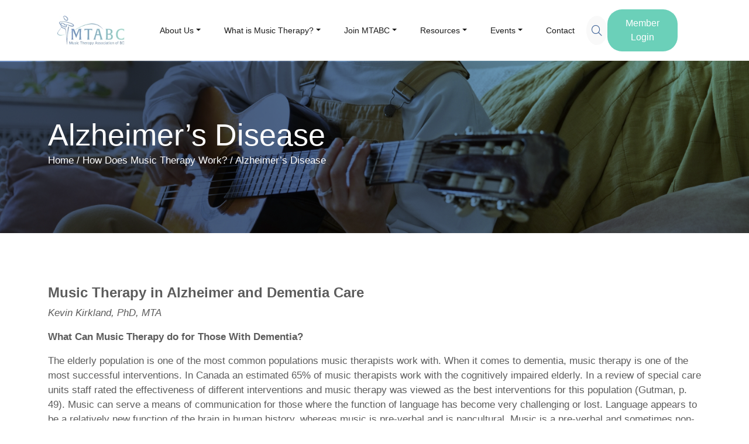

--- FILE ---
content_type: text/html; charset=UTF-8
request_url: https://mtabc.com/what-is-music-therapy/how-does-music-therapy-work/alzheimers-disease/
body_size: 24859
content:
<!DOCTYPE html>
<html lang="en-CA">
<head>
	<meta charset="UTF-8">
	<meta name="viewport" content="width=device-width, initial-scale=1, shrink-to-fit=no">
	<link rel="profile" href="https://gmpg.org/xfn/11">
	<meta name='robots' content='index, follow, max-image-preview:large, max-snippet:-1, max-video-preview:-1' />

	<!-- This site is optimized with the Yoast SEO plugin v26.7 - https://yoast.com/wordpress/plugins/seo/ -->
	<title>Alzheimer&#039;s Disease - Music Therapy Association of BC</title>
	<link rel="canonical" href="https://mtabc.com/what-is-music-therapy/how-does-music-therapy-work/alzheimers-disease/" />
	<meta property="og:locale" content="en_US" />
	<meta property="og:type" content="article" />
	<meta property="og:title" content="Alzheimer&#039;s Disease - Music Therapy Association of BC" />
	<meta property="og:description" content="Learn More &gt; from Alzheimer&#8217;s Disease" />
	<meta property="og:url" content="https://mtabc.com/what-is-music-therapy/how-does-music-therapy-work/alzheimers-disease/" />
	<meta property="og:site_name" content="Music Therapy Association of BC" />
	<meta property="article:modified_time" content="2023-06-23T00:05:14+00:00" />
	<meta name="twitter:card" content="summary_large_image" />
	<script type="application/ld+json" class="yoast-schema-graph">{"@context":"https://schema.org","@graph":[{"@type":"WebPage","@id":"https://mtabc.com/what-is-music-therapy/how-does-music-therapy-work/alzheimers-disease/","url":"https://mtabc.com/what-is-music-therapy/how-does-music-therapy-work/alzheimers-disease/","name":"Alzheimer's Disease - Music Therapy Association of BC","isPartOf":{"@id":"https://mtabc.com/#website"},"datePublished":"2015-12-09T01:35:15+00:00","dateModified":"2023-06-23T00:05:14+00:00","breadcrumb":{"@id":"https://mtabc.com/what-is-music-therapy/how-does-music-therapy-work/alzheimers-disease/#breadcrumb"},"inLanguage":"en-CA","potentialAction":[{"@type":"ReadAction","target":["https://mtabc.com/what-is-music-therapy/how-does-music-therapy-work/alzheimers-disease/"]}]},{"@type":"BreadcrumbList","@id":"https://mtabc.com/what-is-music-therapy/how-does-music-therapy-work/alzheimers-disease/#breadcrumb","itemListElement":[{"@type":"ListItem","position":1,"name":"Home","item":"https://mtabc.com/"},{"@type":"ListItem","position":2,"name":"What is Music Therapy?","item":"https://mtabc.com/what-is-music-therapy/"},{"@type":"ListItem","position":3,"name":"How Does Music Therapy Work?","item":"https://mtabc.com/what-is-music-therapy/how-does-music-therapy-work/"},{"@type":"ListItem","position":4,"name":"Alzheimer&#8217;s Disease"}]},{"@type":"WebSite","@id":"https://mtabc.com/#website","url":"https://mtabc.com/","name":"Music Therapy Association of BC","description":"","publisher":{"@id":"https://mtabc.com/#organization"},"potentialAction":[{"@type":"SearchAction","target":{"@type":"EntryPoint","urlTemplate":"https://mtabc.com/?s={search_term_string}"},"query-input":{"@type":"PropertyValueSpecification","valueRequired":true,"valueName":"search_term_string"}}],"inLanguage":"en-CA"},{"@type":"Organization","@id":"https://mtabc.com/#organization","name":"Music Therapy Association of BC","url":"https://mtabc.com/","logo":{"@type":"ImageObject","inLanguage":"en-CA","@id":"https://mtabc.com/#/schema/logo/image/","url":"https://mtabc.com/wp-content/uploads/2023/05/logo.jpg","contentUrl":"https://mtabc.com/wp-content/uploads/2023/05/logo.jpg","width":158,"height":68,"caption":"Music Therapy Association of BC"},"image":{"@id":"https://mtabc.com/#/schema/logo/image/"}}]}</script>
	<!-- / Yoast SEO plugin. -->


<link rel='dns-prefetch' href='//www.googletagmanager.com' />
<link rel="alternate" type="application/rss+xml" title="Music Therapy Association of BC &raquo; Feed" href="https://mtabc.com/feed/" />
<link rel="alternate" type="application/rss+xml" title="Music Therapy Association of BC &raquo; Comments Feed" href="https://mtabc.com/comments/feed/" />
<link rel="alternate" title="oEmbed (JSON)" type="application/json+oembed" href="https://mtabc.com/wp-json/oembed/1.0/embed?url=https%3A%2F%2Fmtabc.com%2Fwhat-is-music-therapy%2Fhow-does-music-therapy-work%2Falzheimers-disease%2F" />
<link rel="alternate" title="oEmbed (XML)" type="text/xml+oembed" href="https://mtabc.com/wp-json/oembed/1.0/embed?url=https%3A%2F%2Fmtabc.com%2Fwhat-is-music-therapy%2Fhow-does-music-therapy-work%2Falzheimers-disease%2F&#038;format=xml" />
<style id='wp-img-auto-sizes-contain-inline-css'>
img:is([sizes=auto i],[sizes^="auto," i]){contain-intrinsic-size:3000px 1500px}
/*# sourceURL=wp-img-auto-sizes-contain-inline-css */
</style>
<style id='wp-emoji-styles-inline-css'>

	img.wp-smiley, img.emoji {
		display: inline !important;
		border: none !important;
		box-shadow: none !important;
		height: 1em !important;
		width: 1em !important;
		margin: 0 0.07em !important;
		vertical-align: -0.1em !important;
		background: none !important;
		padding: 0 !important;
	}
/*# sourceURL=wp-emoji-styles-inline-css */
</style>
<link rel='stylesheet' id='wp-block-library-css' href='https://mtabc.com/wp-includes/css/dist/block-library/style.css?ver=6.9' media='all' />
<style id='global-styles-inline-css'>
:root{--wp--preset--aspect-ratio--square: 1;--wp--preset--aspect-ratio--4-3: 4/3;--wp--preset--aspect-ratio--3-4: 3/4;--wp--preset--aspect-ratio--3-2: 3/2;--wp--preset--aspect-ratio--2-3: 2/3;--wp--preset--aspect-ratio--16-9: 16/9;--wp--preset--aspect-ratio--9-16: 9/16;--wp--preset--color--black: #000000;--wp--preset--color--cyan-bluish-gray: #abb8c3;--wp--preset--color--white: #FFF;--wp--preset--color--pale-pink: #f78da7;--wp--preset--color--vivid-red: #cf2e2e;--wp--preset--color--luminous-vivid-orange: #ff6900;--wp--preset--color--luminous-vivid-amber: #fcb900;--wp--preset--color--light-green-cyan: #7bdcb5;--wp--preset--color--vivid-green-cyan: #00d084;--wp--preset--color--pale-cyan-blue: #8ed1fc;--wp--preset--color--vivid-cyan-blue: #0693e3;--wp--preset--color--vivid-purple: #9b51e0;--wp--preset--color--blue: #0d6efd;--wp--preset--color--indigo: #6610f2;--wp--preset--color--purple: #6f42c1;--wp--preset--color--pink: #d63384;--wp--preset--color--red: #dc3545;--wp--preset--color--orange: #fd7e14;--wp--preset--color--yellow: #ffc107;--wp--preset--color--green: #198754;--wp--preset--color--teal: #20c997;--wp--preset--color--cyan: #0dcaf0;--wp--preset--color--gray: #6c757d;--wp--preset--color--gray-dark: #343a40;--wp--preset--gradient--vivid-cyan-blue-to-vivid-purple: linear-gradient(135deg,rgb(6,147,227) 0%,rgb(155,81,224) 100%);--wp--preset--gradient--light-green-cyan-to-vivid-green-cyan: linear-gradient(135deg,rgb(122,220,180) 0%,rgb(0,208,130) 100%);--wp--preset--gradient--luminous-vivid-amber-to-luminous-vivid-orange: linear-gradient(135deg,rgb(252,185,0) 0%,rgb(255,105,0) 100%);--wp--preset--gradient--luminous-vivid-orange-to-vivid-red: linear-gradient(135deg,rgb(255,105,0) 0%,rgb(207,46,46) 100%);--wp--preset--gradient--very-light-gray-to-cyan-bluish-gray: linear-gradient(135deg,rgb(238,238,238) 0%,rgb(169,184,195) 100%);--wp--preset--gradient--cool-to-warm-spectrum: linear-gradient(135deg,rgb(74,234,220) 0%,rgb(151,120,209) 20%,rgb(207,42,186) 40%,rgb(238,44,130) 60%,rgb(251,105,98) 80%,rgb(254,248,76) 100%);--wp--preset--gradient--blush-light-purple: linear-gradient(135deg,rgb(255,206,236) 0%,rgb(152,150,240) 100%);--wp--preset--gradient--blush-bordeaux: linear-gradient(135deg,rgb(254,205,165) 0%,rgb(254,45,45) 50%,rgb(107,0,62) 100%);--wp--preset--gradient--luminous-dusk: linear-gradient(135deg,rgb(255,203,112) 0%,rgb(199,81,192) 50%,rgb(65,88,208) 100%);--wp--preset--gradient--pale-ocean: linear-gradient(135deg,rgb(255,245,203) 0%,rgb(182,227,212) 50%,rgb(51,167,181) 100%);--wp--preset--gradient--electric-grass: linear-gradient(135deg,rgb(202,248,128) 0%,rgb(113,206,126) 100%);--wp--preset--gradient--midnight: linear-gradient(135deg,rgb(2,3,129) 0%,rgb(40,116,252) 100%);--wp--preset--font-size--small: 13px;--wp--preset--font-size--medium: 20px;--wp--preset--font-size--large: 36px;--wp--preset--font-size--x-large: 42px;--wp--preset--spacing--20: 0.44rem;--wp--preset--spacing--30: 0.67rem;--wp--preset--spacing--40: 1rem;--wp--preset--spacing--50: 1.5rem;--wp--preset--spacing--60: 2.25rem;--wp--preset--spacing--70: 3.38rem;--wp--preset--spacing--80: 5.06rem;--wp--preset--shadow--natural: 6px 6px 9px rgba(0, 0, 0, 0.2);--wp--preset--shadow--deep: 12px 12px 50px rgba(0, 0, 0, 0.4);--wp--preset--shadow--sharp: 6px 6px 0px rgba(0, 0, 0, 0.2);--wp--preset--shadow--outlined: 6px 6px 0px -3px rgb(255, 255, 255), 6px 6px rgb(0, 0, 0);--wp--preset--shadow--crisp: 6px 6px 0px rgb(0, 0, 0);}:where(.is-layout-flex){gap: 0.5em;}:where(.is-layout-grid){gap: 0.5em;}body .is-layout-flex{display: flex;}.is-layout-flex{flex-wrap: wrap;align-items: center;}.is-layout-flex > :is(*, div){margin: 0;}body .is-layout-grid{display: grid;}.is-layout-grid > :is(*, div){margin: 0;}:where(.wp-block-columns.is-layout-flex){gap: 2em;}:where(.wp-block-columns.is-layout-grid){gap: 2em;}:where(.wp-block-post-template.is-layout-flex){gap: 1.25em;}:where(.wp-block-post-template.is-layout-grid){gap: 1.25em;}.has-black-color{color: var(--wp--preset--color--black) !important;}.has-cyan-bluish-gray-color{color: var(--wp--preset--color--cyan-bluish-gray) !important;}.has-white-color{color: var(--wp--preset--color--white) !important;}.has-pale-pink-color{color: var(--wp--preset--color--pale-pink) !important;}.has-vivid-red-color{color: var(--wp--preset--color--vivid-red) !important;}.has-luminous-vivid-orange-color{color: var(--wp--preset--color--luminous-vivid-orange) !important;}.has-luminous-vivid-amber-color{color: var(--wp--preset--color--luminous-vivid-amber) !important;}.has-light-green-cyan-color{color: var(--wp--preset--color--light-green-cyan) !important;}.has-vivid-green-cyan-color{color: var(--wp--preset--color--vivid-green-cyan) !important;}.has-pale-cyan-blue-color{color: var(--wp--preset--color--pale-cyan-blue) !important;}.has-vivid-cyan-blue-color{color: var(--wp--preset--color--vivid-cyan-blue) !important;}.has-vivid-purple-color{color: var(--wp--preset--color--vivid-purple) !important;}.has-black-background-color{background-color: var(--wp--preset--color--black) !important;}.has-cyan-bluish-gray-background-color{background-color: var(--wp--preset--color--cyan-bluish-gray) !important;}.has-white-background-color{background-color: var(--wp--preset--color--white) !important;}.has-pale-pink-background-color{background-color: var(--wp--preset--color--pale-pink) !important;}.has-vivid-red-background-color{background-color: var(--wp--preset--color--vivid-red) !important;}.has-luminous-vivid-orange-background-color{background-color: var(--wp--preset--color--luminous-vivid-orange) !important;}.has-luminous-vivid-amber-background-color{background-color: var(--wp--preset--color--luminous-vivid-amber) !important;}.has-light-green-cyan-background-color{background-color: var(--wp--preset--color--light-green-cyan) !important;}.has-vivid-green-cyan-background-color{background-color: var(--wp--preset--color--vivid-green-cyan) !important;}.has-pale-cyan-blue-background-color{background-color: var(--wp--preset--color--pale-cyan-blue) !important;}.has-vivid-cyan-blue-background-color{background-color: var(--wp--preset--color--vivid-cyan-blue) !important;}.has-vivid-purple-background-color{background-color: var(--wp--preset--color--vivid-purple) !important;}.has-black-border-color{border-color: var(--wp--preset--color--black) !important;}.has-cyan-bluish-gray-border-color{border-color: var(--wp--preset--color--cyan-bluish-gray) !important;}.has-white-border-color{border-color: var(--wp--preset--color--white) !important;}.has-pale-pink-border-color{border-color: var(--wp--preset--color--pale-pink) !important;}.has-vivid-red-border-color{border-color: var(--wp--preset--color--vivid-red) !important;}.has-luminous-vivid-orange-border-color{border-color: var(--wp--preset--color--luminous-vivid-orange) !important;}.has-luminous-vivid-amber-border-color{border-color: var(--wp--preset--color--luminous-vivid-amber) !important;}.has-light-green-cyan-border-color{border-color: var(--wp--preset--color--light-green-cyan) !important;}.has-vivid-green-cyan-border-color{border-color: var(--wp--preset--color--vivid-green-cyan) !important;}.has-pale-cyan-blue-border-color{border-color: var(--wp--preset--color--pale-cyan-blue) !important;}.has-vivid-cyan-blue-border-color{border-color: var(--wp--preset--color--vivid-cyan-blue) !important;}.has-vivid-purple-border-color{border-color: var(--wp--preset--color--vivid-purple) !important;}.has-vivid-cyan-blue-to-vivid-purple-gradient-background{background: var(--wp--preset--gradient--vivid-cyan-blue-to-vivid-purple) !important;}.has-light-green-cyan-to-vivid-green-cyan-gradient-background{background: var(--wp--preset--gradient--light-green-cyan-to-vivid-green-cyan) !important;}.has-luminous-vivid-amber-to-luminous-vivid-orange-gradient-background{background: var(--wp--preset--gradient--luminous-vivid-amber-to-luminous-vivid-orange) !important;}.has-luminous-vivid-orange-to-vivid-red-gradient-background{background: var(--wp--preset--gradient--luminous-vivid-orange-to-vivid-red) !important;}.has-very-light-gray-to-cyan-bluish-gray-gradient-background{background: var(--wp--preset--gradient--very-light-gray-to-cyan-bluish-gray) !important;}.has-cool-to-warm-spectrum-gradient-background{background: var(--wp--preset--gradient--cool-to-warm-spectrum) !important;}.has-blush-light-purple-gradient-background{background: var(--wp--preset--gradient--blush-light-purple) !important;}.has-blush-bordeaux-gradient-background{background: var(--wp--preset--gradient--blush-bordeaux) !important;}.has-luminous-dusk-gradient-background{background: var(--wp--preset--gradient--luminous-dusk) !important;}.has-pale-ocean-gradient-background{background: var(--wp--preset--gradient--pale-ocean) !important;}.has-electric-grass-gradient-background{background: var(--wp--preset--gradient--electric-grass) !important;}.has-midnight-gradient-background{background: var(--wp--preset--gradient--midnight) !important;}.has-small-font-size{font-size: var(--wp--preset--font-size--small) !important;}.has-medium-font-size{font-size: var(--wp--preset--font-size--medium) !important;}.has-large-font-size{font-size: var(--wp--preset--font-size--large) !important;}.has-x-large-font-size{font-size: var(--wp--preset--font-size--x-large) !important;}
/*# sourceURL=global-styles-inline-css */
</style>
<style id='core-block-supports-inline-css'>
/**
 * Core styles: block-supports
 */

/*# sourceURL=core-block-supports-inline-css */
</style>

<style id='classic-theme-styles-inline-css'>
/**
 * These rules are needed for backwards compatibility.
 * They should match the button element rules in the base theme.json file.
 */
.wp-block-button__link {
	color: #ffffff;
	background-color: #32373c;
	border-radius: 9999px; /* 100% causes an oval, but any explicit but really high value retains the pill shape. */

	/* This needs a low specificity so it won't override the rules from the button element if defined in theme.json. */
	box-shadow: none;
	text-decoration: none;

	/* The extra 2px are added to size solids the same as the outline versions.*/
	padding: calc(0.667em + 2px) calc(1.333em + 2px);

	font-size: 1.125em;
}

.wp-block-file__button {
	background: #32373c;
	color: #ffffff;
	text-decoration: none;
}

/*# sourceURL=/wp-includes/css/classic-themes.css */
</style>
<link rel='stylesheet' id='pmpro_frontend_base-css' href='https://mtabc.com/wp-content/plugins/paid-memberships-pro/css/frontend/base.css?ver=3.6.3' media='all' />
<link rel='stylesheet' id='pmpro_frontend_variation_1-css' href='https://mtabc.com/wp-content/plugins/paid-memberships-pro/css/frontend/variation_1.css?ver=3.6.3' media='all' />
<link rel='stylesheet' id='select2-css' href='https://mtabc.com/wp-content/plugins/paid-memberships-pro/css/select2.min.css?ver=4.1.0-beta.0' media='screen' />
<link rel='stylesheet' id='pmprorh_frontend-css' href='https://mtabc.com/wp-content/plugins/pmpro-mailchimp/css/pmpromc.css?ver=6.9' media='all' />
<link rel='stylesheet' id='pmprodev-css' href='https://mtabc.com/wp-content/plugins/pmpro-toolkit/css/pmprodev.css?ver=6.9' media='all' />
<link rel='stylesheet' id='theme-my-login-css' href='https://mtabc.com/wp-content/plugins/theme-my-login/assets/styles/theme-my-login.css?ver=7.1.14' media='all' />
<link rel='stylesheet' id='wp-job-manager-job-listings-css' href='https://mtabc.com/wp-content/plugins/wp-job-manager/assets/dist/css/job-listings.css?ver=598383a28ac5f9f156e4' media='all' />
<link rel='stylesheet' id='child-understrap-styles-css' href='https://mtabc.com/wp-content/themes/mtabc-understrap/css/child-theme.css?ver=1.1.1' media='all' />
<script src="https://mtabc.com/wp-includes/js/jquery/jquery.js?ver=3.7.1" id="jquery-core-js"></script>
<script id="file_uploads_nfpluginsettings-js-extra">
var params = {"clearLogRestUrl":"https://mtabc.com/wp-json/nf-file-uploads/debug-log/delete-all","clearLogButtonId":"file_uploads_clear_debug_logger","downloadLogRestUrl":"https://mtabc.com/wp-json/nf-file-uploads/debug-log/get-all","downloadLogButtonId":"file_uploads_download_debug_logger"};
//# sourceURL=file_uploads_nfpluginsettings-js-extra
</script>
<script src="https://mtabc.com/wp-content/plugins/ninja-forms-uploads/assets/js/nfpluginsettings.js?ver=3.3.23" id="file_uploads_nfpluginsettings-js"></script>
<script src="https://mtabc.com/wp-content/plugins/paid-memberships-pro/js/select2.min.js?ver=4.1.0-beta.0" id="select2-js"></script>
<script src="https://mtabc.com/wp-content/plugins/pmpro-toolkit/js/pmprodev-generate-checkout-info.js?ver=6.9" id="pmprodev-generate-checkout-info-js"></script>
<link rel="https://api.w.org/" href="https://mtabc.com/wp-json/" /><link rel="alternate" title="JSON" type="application/json" href="https://mtabc.com/wp-json/wp/v2/pages/1284" /><link rel="EditURI" type="application/rsd+xml" title="RSD" href="https://mtabc.com/xmlrpc.php?rsd" />
<meta name="generator" content="WordPress 6.9" />
<link rel='shortlink' href='https://mtabc.com/?p=1284' />
<meta name="generator" content="Site Kit by Google 1.170.0" /><style id="pmpro_colors">:root {
	--pmpro--color--base: #ffffff;
	--pmpro--color--contrast: #222222;
	--pmpro--color--accent: #0c3d54;
	--pmpro--color--accent--variation: hsl( 199,75%,28.5% );
	--pmpro--color--border--variation: hsl( 0,0%,91% );
}</style><meta name="mobile-web-app-capable" content="yes">
<meta name="apple-mobile-web-app-capable" content="yes">
<meta name="apple-mobile-web-app-title" content="Music Therapy Association of BC - ">
<link rel="icon" href="https://mtabc.com/wp-content/uploads/2023/05/cropped-logo-transparent-32x32.png" sizes="32x32" />
<link rel="icon" href="https://mtabc.com/wp-content/uploads/2023/05/cropped-logo-transparent-192x192.png" sizes="192x192" />
<link rel="apple-touch-icon" href="https://mtabc.com/wp-content/uploads/2023/05/cropped-logo-transparent-180x180.png" />
<meta name="msapplication-TileImage" content="https://mtabc.com/wp-content/uploads/2023/05/cropped-logo-transparent-270x270.png" />
<style id="kirki-inline-styles"></style><link rel='stylesheet' id='dashicons-css' href='https://mtabc.com/wp-includes/css/dashicons.css?ver=6.9' media='all' />
<link rel='stylesheet' id='nf-display-css' href='https://mtabc.com/wp-content/plugins/ninja-forms/assets/css/display-opinions-light.css?ver=6.9' media='all' />
<link rel='stylesheet' id='nf-font-awesome-css' href='https://mtabc.com/wp-content/plugins/ninja-forms/assets/css/font-awesome.min.css?ver=6.9' media='all' />
</head>

<body class="pmpro-variation_1 wp-singular page-template page-template-page-templates page-template-containables page-template-page-templatescontainables-php page page-id-1284 page-child parent-pageid-1281 wp-custom-logo wp-embed-responsive wp-theme-understrap wp-child-theme-mtabc-understrap pmpro-body-has-access group-blog understrap-has-sidebar mtabc-understrap-child" itemscope itemtype="http://schema.org/WebSite">
<div class="site" id="page">
	<!-- ******************* The Navbar Area ******************* -->
	<header id="wrapper-navbar">

		<a class="skip-link visually-hidden-focusable" href="#content">
			Skip to content		</a>


		
<div class="container py-3">
    <div class="row">
        <div class="col">


<nav id="main-nav" class="navbar navbar-expand-xl navbar-light bg-white" aria-labelledby="main-nav-label">
    <a href="https://mtabc.com/" class="navbar-brand custom-logo-link" rel="home"><img width="158" height="68" src="https://mtabc.com/wp-content/uploads/2023/05/logo.jpg" class="img-fluid" alt="Music Therapy Association of BC" decoding="async" /></a>
	<h2 id="main-nav-label" class="screen-reader-text">
		Main Navigation	</h2>
	<div class="container">

		<button
			class="navbar-toggler"
			type="button"
			data-bs-toggle="collapse"
			data-bs-target="#navbarNavDropdown"
			aria-controls="navbarNavDropdown"
			aria-expanded="false"
			aria-label="Toggle navigation"
		>
			<span class="navbar-toggler-icon"></span>
		</button>

		<!-- The WordPress Menu goes here -->
		<div id="navbarNavDropdown" class="collapse navbar-collapse"><ul id="main-menu" class="navbar-nav me-auto"><li itemscope="itemscope" itemtype="https://www.schema.org/SiteNavigationElement" id="menu-item-1812" class="menu-item menu-item-type-post_type menu-item-object-page menu-item-has-children dropdown menu-item-1812 nav-item"><a title="About Us" href="#" data-toggle="dropdown" data-bs-toggle="dropdown" aria-haspopup="true" aria-expanded="false" class="dropdown-toggle nav-link" id="menu-item-dropdown-1812">About Us</a>
<ul class="dropdown-menu" aria-labelledby="menu-item-dropdown-1812" >
	<li itemscope="itemscope" itemtype="https://www.schema.org/SiteNavigationElement" id="menu-item-55" class="menu-item menu-item-type-post_type menu-item-object-page menu-item-55 nav-item"><a title="Mission &amp; Values" href="https://mtabc.com/about/mission-values/" class="dropdown-item">Mission &amp; Values</a></li>
	<li itemscope="itemscope" itemtype="https://www.schema.org/SiteNavigationElement" id="menu-item-53" class="menu-item menu-item-type-post_type menu-item-object-page menu-item-53 nav-item"><a title="History" href="https://mtabc.com/about/history/" class="dropdown-item">History</a></li>
	<li itemscope="itemscope" itemtype="https://www.schema.org/SiteNavigationElement" id="menu-item-52" class="menu-item menu-item-type-post_type menu-item-object-page menu-item-52 nav-item"><a title="Board of Directors" href="https://mtabc.com/about/board-of-directors/" class="dropdown-item">Board of Directors</a></li>
	<li itemscope="itemscope" itemtype="https://www.schema.org/SiteNavigationElement" id="menu-item-51" class="menu-item menu-item-type-post_type menu-item-object-page menu-item-51 nav-item"><a title="Media" href="https://mtabc.com/?page_id=46" class="dropdown-item">Media</a></li>
	<li itemscope="itemscope" itemtype="https://www.schema.org/SiteNavigationElement" id="menu-item-2982" class="menu-item menu-item-type-post_type menu-item-object-page menu-item-2982 nav-item"><a title="Government Relations" href="https://mtabc.com/what-is-music-therapy/government-regulation-history/" class="dropdown-item">Government Relations</a></li>
	<li itemscope="itemscope" itemtype="https://www.schema.org/SiteNavigationElement" id="menu-item-177" class="menu-item menu-item-type-post_type menu-item-object-page menu-item-177 nav-item"><a title="Frequently Asked Questions" href="https://mtabc.com/about/faq/" class="dropdown-item">Frequently Asked Questions</a></li>
	<li itemscope="itemscope" itemtype="https://www.schema.org/SiteNavigationElement" id="menu-item-2979" class="menu-item menu-item-type-custom menu-item-object-custom menu-item-2979 nav-item"><a title="FACTBC" target="_blank" rel="noopener noreferrer" href="http://factbc.org" class="dropdown-item">FACTBC</a></li>
	<li itemscope="itemscope" itemtype="https://www.schema.org/SiteNavigationElement" id="menu-item-3108" class="menu-item menu-item-type-post_type menu-item-object-page menu-item-3108 nav-item"><a title="Honoured Life Members" href="https://mtabc.com/about/honoured-life-members/" class="dropdown-item">Honoured Life Members</a></li>
	<li itemscope="itemscope" itemtype="https://www.schema.org/SiteNavigationElement" id="menu-item-3778" class="menu-item menu-item-type-post_type menu-item-object-page menu-item-3778 nav-item"><a title="In Memoriam" href="https://mtabc.com/in-memoriam/" class="dropdown-item">In Memoriam</a></li>
</ul>
</li>
<li itemscope="itemscope" itemtype="https://www.schema.org/SiteNavigationElement" id="menu-item-50" class="menu-item menu-item-type-post_type menu-item-object-page current-page-ancestor menu-item-has-children dropdown menu-item-50 nav-item"><a title="What is Music Therapy?" href="#" data-toggle="dropdown" data-bs-toggle="dropdown" aria-haspopup="true" aria-expanded="false" class="dropdown-toggle nav-link" id="menu-item-dropdown-50">What is Music Therapy?</a>
<ul class="dropdown-menu" aria-labelledby="menu-item-dropdown-50" >
	<li itemscope="itemscope" itemtype="https://www.schema.org/SiteNavigationElement" id="menu-item-180" class="menu-item menu-item-type-post_type menu-item-object-page menu-item-180 nav-item"><a title="What is a Certified Music Therapist?" href="https://mtabc.com/what-is-music-therapy/what-is-a-music-therapist/" class="dropdown-item">What is a Certified Music Therapist?</a></li>
	<li itemscope="itemscope" itemtype="https://www.schema.org/SiteNavigationElement" id="menu-item-1597" class="menu-item menu-item-type-post_type menu-item-object-page current-page-ancestor menu-item-1597 nav-item"><a title="How Does Music Therapy Work?" href="https://mtabc.com/what-is-music-therapy/how-does-music-therapy-work/" class="dropdown-item">How Does Music Therapy Work?</a></li>
	<li itemscope="itemscope" itemtype="https://www.schema.org/SiteNavigationElement" id="menu-item-5926" class="menu-item menu-item-type-post_type menu-item-object-page menu-item-5926 nav-item"><a title="How to Become a Certified Music Therapist" href="https://mtabc.com/what-is-music-therapy/how-to-become-a-music-therapist/" class="dropdown-item">How to Become a Certified Music Therapist</a></li>
	<li itemscope="itemscope" itemtype="https://www.schema.org/SiteNavigationElement" id="menu-item-4776" class="menu-item menu-item-type-post_type menu-item-object-page menu-item-4776 nav-item"><a title="Find a Certified Music Therapist" href="https://mtabc.com/members-directory/" class="dropdown-item">Find a Certified Music Therapist</a></li>
	<li itemscope="itemscope" itemtype="https://www.schema.org/SiteNavigationElement" id="menu-item-185" class="menu-item menu-item-type-post_type menu-item-object-page menu-item-185 nav-item"><a title="Hiring Guidelines" href="https://mtabc.com/what-is-music-therapy/hiring-guidelines/" class="dropdown-item">Hiring Guidelines</a></li>
</ul>
</li>
<li itemscope="itemscope" itemtype="https://www.schema.org/SiteNavigationElement" id="menu-item-928" class="menu-item menu-item-type-custom menu-item-object-custom menu-item-has-children dropdown menu-item-928 nav-item"><a title="Join MTABC" href="#" data-toggle="dropdown" data-bs-toggle="dropdown" aria-haspopup="true" aria-expanded="false" class="dropdown-toggle nav-link" id="menu-item-dropdown-928">Join MTABC</a>
<ul class="dropdown-menu" aria-labelledby="menu-item-dropdown-928" >
	<li itemscope="itemscope" itemtype="https://www.schema.org/SiteNavigationElement" id="menu-item-380" class="menu-item menu-item-type-post_type menu-item-object-page menu-item-380 nav-item"><a title="Become a Member" href="https://mtabc.com/membership/" class="dropdown-item">Become a Member</a></li>
	<li itemscope="itemscope" itemtype="https://www.schema.org/SiteNavigationElement" id="menu-item-1596" class="menu-item menu-item-type-post_type menu-item-object-page menu-item-1596 nav-item"><a title="Membership Benefits" href="https://mtabc.com/benefits/" class="dropdown-item">Membership Benefits</a></li>
	<li itemscope="itemscope" itemtype="https://www.schema.org/SiteNavigationElement" id="menu-item-1959" class="menu-item menu-item-type-post_type menu-item-object-page menu-item-1959 nav-item"><a title="Structure and Fees" href="https://mtabc.com/structure-and-fees/" class="dropdown-item">Structure and Fees</a></li>
	<li itemscope="itemscope" itemtype="https://www.schema.org/SiteNavigationElement" id="menu-item-1960" class="menu-item menu-item-type-post_type menu-item-object-page menu-item-1960 nav-item"><a title="MTA vs. MT-BC" href="https://mtabc.com/mta-vs-mt-bc/" class="dropdown-item">MTA vs. MT-BC</a></li>
</ul>
</li>
<li itemscope="itemscope" itemtype="https://www.schema.org/SiteNavigationElement" id="menu-item-1965" class="menu-item menu-item-type-custom menu-item-object-custom menu-item-has-children dropdown menu-item-1965 nav-item"><a title="Resources" href="#" data-toggle="dropdown" data-bs-toggle="dropdown" aria-haspopup="true" aria-expanded="false" class="dropdown-toggle nav-link" id="menu-item-dropdown-1965">Resources</a>
<ul class="dropdown-menu" aria-labelledby="menu-item-dropdown-1965" >
	<li itemscope="itemscope" itemtype="https://www.schema.org/SiteNavigationElement" id="menu-item-5727" class="menu-item menu-item-type-post_type menu-item-object-page menu-item-5727 nav-item"><a title="MTABC News" href="https://mtabc.com/blog/" class="dropdown-item">MTABC News</a></li>
	<li itemscope="itemscope" itemtype="https://www.schema.org/SiteNavigationElement" id="menu-item-802" class="menu-item menu-item-type-post_type menu-item-object-page menu-item-802 nav-item"><a title="Drumbeat" href="https://mtabc.com/membership/member-services-publications/publications/newsletters/" class="dropdown-item">Drumbeat</a></li>
	<li itemscope="itemscope" itemtype="https://www.schema.org/SiteNavigationElement" id="menu-item-3524" class="menu-item menu-item-type-post_type menu-item-object-page menu-item-3524 nav-item"><a title="Music Therapy TED Talks" href="https://mtabc.com/music-therapy-ted-talks/" class="dropdown-item">Music Therapy TED Talks</a></li>
	<li itemscope="itemscope" itemtype="https://www.schema.org/SiteNavigationElement" id="menu-item-803" class="menu-item menu-item-type-post_type menu-item-object-page menu-item-803 nav-item"><a title="Sponsors and Donors" href="https://mtabc.com/membership/member-services-publications/publications/advertising/" class="dropdown-item">Sponsors and Donors</a></li>
	<li itemscope="itemscope" itemtype="https://www.schema.org/SiteNavigationElement" id="menu-item-202" class="menu-item menu-item-type-post_type menu-item-object-page menu-item-202 nav-item"><a title="Links" href="https://mtabc.com/contact/links/" class="dropdown-item">Links</a></li>
</ul>
</li>
<li itemscope="itemscope" itemtype="https://www.schema.org/SiteNavigationElement" id="menu-item-22" class="menu-item menu-item-type-post_type menu-item-object-page menu-item-has-children dropdown menu-item-22 nav-item"><a title="Events" href="#" data-toggle="dropdown" data-bs-toggle="dropdown" aria-haspopup="true" aria-expanded="false" class="dropdown-toggle nav-link" id="menu-item-dropdown-22">Events</a>
<ul class="dropdown-menu" aria-labelledby="menu-item-dropdown-22" >
	<li itemscope="itemscope" itemtype="https://www.schema.org/SiteNavigationElement" id="menu-item-199" class="menu-item menu-item-type-post_type menu-item-object-page menu-item-199 nav-item"><a title="Events Calendar" href="https://mtabc.com/events-calendar/" class="dropdown-item">Events Calendar</a></li>
	<li itemscope="itemscope" itemtype="https://www.schema.org/SiteNavigationElement" id="menu-item-4534" class="menu-item menu-item-type-post_type menu-item-object-page menu-item-4534 nav-item"><a title="MTABC Event Ticket Exchange/Refund Policy" href="https://mtabc.com/mtabc-event-ticket-exchange-refund-policy/" class="dropdown-item">MTABC Event Ticket Exchange/Refund Policy</a></li>
	<li itemscope="itemscope" itemtype="https://www.schema.org/SiteNavigationElement" id="menu-item-196" class="menu-item menu-item-type-post_type menu-item-object-page menu-item-196 nav-item"><a title="Conference Archives" href="https://mtabc.com/conference-archives/" class="dropdown-item">Conference Archives</a></li>
	<li itemscope="itemscope" itemtype="https://www.schema.org/SiteNavigationElement" id="menu-item-6868" class="menu-item menu-item-type-post_type menu-item-object-page menu-item-6868 nav-item"><a title="MTABC Conference 2025" href="https://mtabc.com/mtabc-conference-2025/" class="dropdown-item">MTABC Conference 2025</a></li>
	<li itemscope="itemscope" itemtype="https://www.schema.org/SiteNavigationElement" id="menu-item-23" class="menu-item menu-item-type-post_type menu-item-object-page menu-item-23 nav-item"><a title="Continuing Education Workshops" href="https://mtabc.com/workshops/" class="dropdown-item">Continuing Education Workshops</a></li>
</ul>
</li>
<li itemscope="itemscope" itemtype="https://www.schema.org/SiteNavigationElement" id="menu-item-21" class="menu-item menu-item-type-post_type menu-item-object-page menu-item-21 nav-item"><a title="Contact" href="https://mtabc.com/contact/" class="nav-link">Contact</a></li>
</ul></div>        <a href="https://mtabc.com?s=" class="btn btn-grey-100 text-primary fal fa-search perfect-circle"><i></i></a>
                <a href="https://mtabc.com/wp-login.php" class="btn btn-secondary">Member Login</a>
        	</div><!-- .container(-fluid) -->

</nav><!-- #main-nav -->
        </div>

    </div>
</div>
	</header><!-- #wrapper-navbar -->


    
        <div class='page-banner breadcrumb bg-accent' style='--page-bg-image: url(https://mtabc.com/wp-content/uploads/2023/06/About-heading.jpg);'>
            <div class='container'>
                <div class='row inside-header'>
                    <div class='col-12'>
                        <div class='py-md-5 middle'>
                            <div class='w-100 py-5'>
                                <h1 class='mb-0 text-white fw-light'>Alzheimer&#8217;s Disease</h1>
                                <p class='text-white'><a href='https://mtabc.com/' class='text-white'>Home</a> / <a href='https://mtabc.com/what-is-music-therapy/how-does-music-therapy-work/' class='text-white'>How Does Music Therapy Work?</a> / Alzheimer&#8217;s Disease</p>
                            </div>
                        </div>
                    </div>
                </div>
            </div>
        </div><div id="content"></div>

    <div id="container1" class="py-lg-5 wrapper wrapper-style-standard " style="">
    <div class="container py-md-4">
        <div class="row container-content content-space">
<div class='col-12'><h4>Music Therapy in Alzheimer and Dementia Care</h4>
<p><i>Kevin Kirkland, PhD, MTA</i></p>
<p><b>What Can Music Therapy do for Those With Dementia?</b> </p>
<p> The elderly population is one of the most common populations music therapists work with. When it comes to dementia, music therapy is one of the most successful interventions. In Canada an estimated 65% of music therapists work with the cognitively impaired elderly. In a review of special care units staff rated the effectiveness of different interventions and music therapy was viewed as the best interventions for this population (Gutman, p. 49). Music can serve a means of communication for those where the function of language has become very challenging or lost. Language appears to be a relatively new function of the brain in human history, whereas music is pre-verbal and is pancultural. Music is a pre-verbal and sometimes non-verbal brain function, predating the ability for language. Furthermore, music is processed by many different parts of the brain rather than just one center, as in language. The elements of music such as rhythm, pitch, and melody and are all processed differently. The emotions are also tied in with music, thus activating the limbic system. Oliver Sacks, an advocate of music therapy, says that we listen to music with our muscles. The arousal is in the brain stem and the dynamic registers in the basal ganglia. With music being received and processed at the brain stem level, it shows how basic and primeval sound is to humans. This is why, as Sacks says, deeply demented people respond to music (Frohnmayer, p. 27). Music therapist and author Alicia Ann Clair identifies four main benefits for those with late stage dementia:</p>
<ol>
<li>changes in facial expression and tension</li>
<li>increased eye contact</li>
<li>vocal activity</li>
<li>physical movement (Clair, pp. 81-82)</li>
</ol>
<p> In a small study by Norberg et al., 1986, music was the only stimulus that could elicit a response from those in the final stages of Alzheimer disease. They measured responses through heart rate, breathing, eye blinking and mouth movements (Dawson et al., p. 62). Aldridge also supports the evidence that music therapy is important to improve the quality of life of those with Alzheimer&#8217;s. The spiritual outcomes of a sense of belonging and acceptance by others can be gained through a musical milieu (Aldridge 1994, p. 275). Music also accesses different parts of the brain (especially the right hemisphere and limbic system) because of the many elements involved in music, such as rhythm, melody, pitch, timbre, accent, etc. Language is a function of the left hemisphere. Thus, the combination of language and music, as in song, offers a “&#8230;greater chance of activating intact neurological pathways than using language alone” (O’Callaghan, p. 53). There is research that supports the fact that Alzheimer&#8217;s patients are able to retain musical perception (Gerdner and Swanson, p. 285). I call the ability to remember music when so many other abilities and memories seem inaccessible ‘musical memory’. I see it when a patient remembers all the words to a song yet rarely speaks or can put a coherent sentence together. I see it when we have sung a song and then five minutes later the patient is still humming it. This is what makes music “&#8230;a powerful catalyst for reminiscence&#8230;” (Gerdner and Swanson, p. 285).</p>
<p> On September 18, 1992 the U.S. Senate passed the Music Therapy for Older Americans Act into law. They passed Bill S.1723: Special Committee on Aging: “Forever Young; Music and Aging.” Washington: U.S. Government Printing Office (Castle, p. 1). It included provisions for funding for music therapy with the elderly, recognizing the benefits music has. The Act called for “the use of musical or rhythmic interventions specifically selected by a music therapist to accomplish the restoration, maintenance or improvement of social or emotional functioning, mental processing, or physical health of an older individual (Castle, Brown University).” The Act resulted in funding, education, training and dissemination of information.</p>
<p> Agitation and confusion among those with dementia is one of the main areas of concern for health care practitioners and care givers. In a study on the effects of individualized music on this population, music had soothing benefits that were, in many cases, both immediate and observable one hour later. Results were deemed to be because of two key factors: degree of personal significance of the music, and timing of the intervention, i.e., before peak levels of agitation set in (Gerdner, p. 284-9). Similar results were obtained in using individualized music (personally meaningful music) during the bathing of Alzheimer&#8217;s patients. Behavioral problems and agitation decreased by an incredible 63.4% during the weeks music was used (Clark, pp. 10-17). In a small study comparing the effects of relaxing/classical music and favorite music on repetitive disruptive vocalizations of persons with dementia, both styles of music were found to be significantly effective in decreasing vocalizations (Casby &#038; Holm, p. 883). A 1994 study on severe craniocerebral trauma used sound as a bridge to mute patients which may have transferability to those with dementia and are mostly or totally non-verbal. The writers observed that “&#8230;a pre-verbal, emotionally-focused tonal language almost invariably is capable of reaching the still healthy sections of the person” (Jochims, p. 8). Music therapy can facilitate contact seemingly non-responsive persons, allowing them to experience and communicate on emotional, social and cognitive levels.</p>
<p> For the Hindu the art of playing is akin to striving for perfection, perhaps in the sense that God is perfect, and thus musical perfection is a parallel. Khan says that chaos and confusion arise out of missed notes, stumbling rhythms, lack of focus, lack of humility and devotion. For him, “A musical mistake is also a spiritual mistake” (Berendt, p. 156). This philosophy is in stark contrast to the philosophy of music therapy. In music therapy, and perhaps particularly in dementia care and other challenged population groups, everyone is encouraged to participate in music and not worry about being perfect. The focus is often on the act of expression, of creativity, of fun and music-making, on participation. The only situations where this differs is where an element such as musical rhythm is being worked on for a purpose, such as a goal of increasing the attention span. </p>
<p> Music is often an enjoyable art for most people which makes it a medium of therapeutic value. It holds a unique place among the arts in its fun and entertainment, which is why I include fun as an area of spiritual need. From sound effects to witty lyrics, from cartoon music to childrens&#8217; action songs, fun and humor play a major role in our perceived enjoyment of life. Almost everyone has associations with music and can recall when they once heard a certain piece of music in a certain situation and how they felt. In a study with severely regressed persons with Alzheimer-type dementia the researchers found that despite the severity of the dementia and the progressive decline of the participants over the fifteen month period, the subjects were able to sit through the duration of the half hour session and connect with others. They described the music therapy group as “&#8230;the only time in their week when they could successfully interact with others in some acceptable form” (Clair/Bernstein, p. 299). Physical restraints were not needed during the music therapy. Restraints were more commonly used then (1990) than in recent years. </p>
<p> I recall a client who was physically restrained because her pacing and lack of awareness would put other residents at risk for falling and she would not rest if left unrestrained. When restrained she would sit in a chair with a table cover on it that would allow one to have lunch off it, like a tray, what we call a “geri chair”. She was a fifty-three year old woman with Pick&#8217;s Disease, a rare form of severe dementia. She loved music and even when unrestrained would actually lie down on her bed to listen to me sing some of her favorite songs as I played the guitar, songs like <i>You are my sunshine, Love me tender,</i> etc. She would smile, stare intently, and could amazingly even fall asleep to the music. I was certain that in the depths of her mind she was aware of her situation. When restrained she loved the large bell tree, which I would lay on its side, hand her a wooden mallet, and she would play it from the bottom to the top, smile, look at me, then put the mallet down for a few seconds. Then she would repeat the pattern. Instead of fidgeting and sliding around in the chair, she was contentedly focused on the bell tree. She could be left alone with the instrument and remain content for an hour or two, enough time for her body to rest from the insistent pacing.</p>
<p> The playing of simple percussion instruments is frequently used with the elderly as a means of rhythmically engaging their attention and as a means of actively involving them in the therapeutic process (Aldridge 1996, p. 209).</p>
<p> It is important to summarize some of the evidence based findings on the success of music therapy with the elderly. This general findings are important towards developing music therapy interventions that foster spiritual fulfillment for those with dementia.</p>
<p> <b>Summary of Findings</b><br />
After examining all of the different studies and findings, some general conclusions can be reached when it comes to considering music meant to soothe and relax the elderly person with dementia.</p>
<p> Music that is familiar to the patient can evoke a more positive response than unfamiliar music. One might surmise that if the territory is familiar, something known, then it provides more comfort than something which is foreign and takes getting used to. Familiar music is predictable and thus reassuring, comforting, something that is known in an environment that probably appears unknown after living in the house they have always lived in for fifty years. Unfamiliar music may be less successful because it requires processing and analysis by the brain. When one listens to a new piece of music (especially a musician) the brain tends to be engaged in analyzing the instrumentation, judging the overall quality, searching for melody, interpreting the words, etc. These are skills the Alzheimer&#8217;s patient likely does not have.</p>
<p> Degree of liking is a second factor, similar to the first point. Research has shown that a person tends to breathe deeper listening to music he or she likes (Winter, p. 42). Of course, what one person finds relaxing or pleasurable the other person may not like at all. Musical taste is very individualistic. Despite all the best intentions of a music therapist to prescribe a particularly soothing tape that is a personal favorite of their own, the fact is the patient may prefer to listen and respond better to something completely foreign than that, such as country and western. Numerous studies seek the ultimate answer that would provide a given formula for curative music. While certain elements and factors can definitely contribute to this, the fact remains that other variables come into play. Paul Radin, writing about music and primitive peoples, asks “What we should like to know, of course, is the extent to which the actual music, the sounds which issued from drum and rattle and flute and from the human throat, were regarded by either the patient or the practitioner as aiding in recovery” (Radin, p. 4). So apart from how much the patient likes the music, there is also the factor of perceived benefit from it, the familiar placebo effect, though powerful enough in its own right. After all, belief systems are what support us through life. </p>
<p> While music may be familiar, it must also be determined what the patient&#8217;s history and associations are to that music. I have had experiences in working with the elderly where an unexpected song (for example, <i>You are my sunshine</i> or even <i>Casey Jones</i>) is a trigger for emotional upset. Of course, that kind of response can be dealt with on an individual basis. The woman who cried upon hearing <i>Casey Jones</i> remembered the song from childhood and had a tender spot for those kind of ballads that related the true story of an event that happened close to the period she was born. Even a few days ago a German woman began to cry at the bittersweet childhood memories elicited from an old German song I played and sang with her called <i>Heidenröslein.</i> For others it may be a reaction to a Mozart aria or a Bach chorale. In working with an agitated, confused 65-year-old man, Australian music therapist Judy Cooper made him a tape of two songs that repeated over and over. They were two of the most significant songs in his life. The response was relaxation along with focused attention and listening (Cooper, pp. 22-23). Such a tape may naturally include several songs. </p>
<p> Finally, how the musical elements go together and how they function must be determined. The desired response may be dependent upon harmony, tempo, rhythm, melody, timbre, instrumentation, etc. (Maranto, p. 157-158). Music with a slow, rhythmic tempo can be relaxing. Music with a pattern or that is sedative can also be found to be relaxing. Music that arouses feelings of love and tenderness can also produce similar effects known as parasympathetic arousal. Conversely, faster, more complex music can be arousing. The autonomic nervous system is sensitive to pitch. High pitch generally causes tension and a low pitch conversely is more resonant, relaxing. And yet some people love to listen to Zamfir on his pan flute as opposed to a double bass concerto by Dragonetti. Volume, whether too loud or too soft, can be bothersome. As mentioned before, the personality of the listener comes into play as a variable: age, intellect, ethnicity, environment, economy, religion, education, and other personality factors. If the music is familiar and pleasing, it will have a greater effect (Cook pp. 24-25). At another facility I filled in at I began a program where I played the piano quietly in the background while the special care residents had breakfast. I always began and ended with <i>Oh what a beautiful morning</i> as a kind of reality orientation and because the song sets a nice mood. The residents (and staff too!) were obviously brighter, smiled more. Some sang the song being played, many remained seated much longer than usual. The staff commented how it created a good atmosphere for everyone as the day was beginning. Such a program was due to results supported by the literature. In a Swedish study testing different kinds of music as the stimulus, soft, melodious, relaxing and romantic music, often stringed instruments and with consistent tempi and volume, was most successful in keeping them seating longer and eating better (Ragneskog 1996, pp. 265-268).</p>
<p> Music therapy is clearly a dynamic approach in the care of people with dementia. </p>
<p> <i>With easy force it opens all the cells<br />
Where Memory slept. Wherever I have heard<br />
A kindred melody, the scene recurs,<br />
And with it all its pleasures and its pains.<br />
Such comprehensive views the spirit takes,<br />
That in a few short moments I retrace<br />
(As in a map the voyager his course)<br />
The windings of my way through many years.</i> </p>
<p> <i>&#8211; excerpt from the poem Music and Recollection by William Cowper, p. 201.</i> </p>
<p>Citations </p>
<p>Aldridge, David, ed. Music Therapy Research and Practice in Medicine. London: Jessica Kingsley Publishers, 1996. </p>
<p>Berendt, Joachim-Ernst. The World is Sound: Nada Brahma. Trans. Helmut Bredigkeit. Rochester, Vermont: Destiny Books, 1983. </p>
<p>Casby, J.A., and M.B. Holm. &#8220;The Effect of Music on Repetitive Disruptive Vocalizations of Persons with Dementia.&#8221; American Journal of Occupational Therapy, 48.1 (Oct. 1994): 883-889. </p>
<p>Castle, Dennis. &#8220;Therapeutic music can reach residents with dementia.&#8221;The Brown University Long Term Care Quality Letter, 7.6 (27 Mar 1995): 1.</p>
<p> Clair, Alicia Ann. Therapeutic Uses of Music with Older Adults. Baltimore, MD: Health Professions Press, 1996.</p>
<p> Clark, Michael E. &#8220;Use of Music to Decrease Aggressive Behaviors in People with Dementia.&#8221;Journal of Gerontological Nursing (July 1998): 10-17.</p>
<p> Cook, Janet D. &#8220;Music as an intervention in the oncology setting.&#8221; Cancer Nursing, 9.1 (1986): 23-28. </p>
<p> Cooper, Judy. &#8220;Songs that Soothe.&#8221;New Zealand Nursing Journal, 84.3 (April 1991): 22-23.</p>
<p> Cowper, William. &#8220;Music and Recollection.&#8221;The Healing Arts: An Oxford Illustrated Anthology. Ed. R.S. Downie. Oxford: Oxford University Press, 1994: 201.</p>
<p> Dawson, Pam, Donna L., and Karen Kline. Enhancing the Abilities of Persons with Alzheimer&#8217;s and Related Dementias: A Nursing Perspective. New York: Springer Publishing Co., 1993.</p>
<p> Gerdner, Linda A., and Elizabeth A. Swanson. &#8220;Effects of Individualized Music on Confused and Agitated Elderly Patients,&#8221;Archives of Psychiatric Nursing, 7.5 (Oct. 1993): 284-291.</p>
<p> Gutman, Gloria M., and Judy Killam. Special Care Units for Dementia: Staff and Family Perceptions. The Gerontology Research Centre, Simon Fraser University, 1991.</p>
<p> Jochims, S. &#8220;Establishing Contact in the Early Stage of Severe Craniocerebral Trauma: Sound as the Bridge to Mute Patients.&#8221;Rehabilitation, 33.1 (Feb. 1994): 8-10.</p>
<p> Maranto, Cheryl D. &#8220;Applications of Music in Medicine.&#8221;Music Therapy in Health and Education. Ed. Margaret Heal and Tony Wigram. London: Jessica Kingsley Publishers (1997): 153-165.</p>
<p> O&#8217;Callaghan, C.C. &#8220;Communicating with brain-impaired palliative care patients through music therapy.&#8221;Journal of Palliative Care, 9.4 (Winter 1993): 53-55.</p>
<p> Radin, Paul. &#8220;Music and Medicine among Primitive Peoples.&#8221;Music and Medicine. Ed. Dorothy M. Schullian and Max Schoen. New York: Henry Schuman, Inc., (1948): 3-24.</p>
<p> Ragneskog, Hans, et al., &#8220;Dinner Music for Demented Patients.&#8221;Clinical Nursing Research, 5.3 (Aug. 1996): 262-282.</p>
<p> Winter, Ruth. &#8220;How to use Music.&#8221;Glamour (March, 1980): 42-26.</p>
</div>        </div>
    </div>
</div>



<div class="py-5 wrapper">
    <div class="container ">
        <div class="row bg-accent rounded-larger">
            <div class="col-md-6 p-lg-5 p-3">
                <h2 class="text-white"><span class="fw-normal">Become a</span> <b>Member</b></h2>
                <p class="text-white">Membership Is Open To Anyone With An Interest In Music Therapy 
Who Lives In BC Or Beyond, Regardless Of Qualifications Or Experience. </p>
            </div>
            <div class="col-md-5 ms-md-auto bg-secondary middle slash-bg-mask  rounded-larger-right">
                <svg  xmlns="http://www.w3.org/2000/svg" xmlns:xlink="http://www.w3.org/1999/xlink" width="100%" height="100%" viewBox="0 0 100 100"  preserveAspectRatio="xMidYMax slice">
                        <polygon points="0,0 0,100 70,0" class="triangle" />
                </svg>
            
                <p class="position-relative z-100 pt-3"><a href="https://mtabc.com/membership/" class="btn btn-white">View More</a></p>
            </div>                
        </div>
    </div>
</div><div class="wrapper bg-accent py-5" id="find-container">
    <div class="container">
        <div class="row">
            <div class="col-xl-7 col-lg-8 col-md-9 mx-auto text-center">
                <h2 class="fw-light text-white">Find a Certified Music Therapist</h2>
                <p><a href="https://mtabc.com/find-a-member/" class="btn btn-secondary">Find Therapist</a></p>
            </div>
        </div>
    </div>
</div>
<div class="wrapper bg-green-200 py-5" id="footer-extras">
    <div class="container pt-lg-5">
        <div class="row position-relative">
            <a href="#content" class="position-absolute fas fa-arrow-up f-22 btn btn-green-300 rounded-circle perfect-circle text-white" style="right: 0; bottom: 0;"><i></i></a>
            <div class="col-md-4 col-lg-3">
                <!--LOGO-->
                <img src='https://mtabc.com/wp-content/uploads/2023/05/logo-transparent.png' />
                <h5 class="f-16 fw-semibold mt-4 mb-3">Proud Member of</h5>
                <img src="/wp-content/uploads/2023/05/factbc.jpg" />
            </div>
            <div class="col-md-4 col-lg-2">
                <h5 class="f-16 mb-4">Useful Links</h5>
                <div class="menu-useful-links-container"><ul id="menu-useful-links" class="f-14"><li id="menu-item-5584" class="menu-item menu-item-type-post_type menu-item-object-page menu-item-home menu-item-5584"><a href="https://mtabc.com/">Home</a></li>
<li id="menu-item-5585" class="menu-item menu-item-type-post_type menu-item-object-page menu-item-5585"><a href="https://mtabc.com/about/">About</a></li>
<li id="menu-item-5588" class="menu-item menu-item-type-post_type menu-item-object-page current-page-ancestor menu-item-5588"><a href="https://mtabc.com/what-is-music-therapy/">What is Music Therapy?</a></li>
<li id="menu-item-5586" class="menu-item menu-item-type-post_type menu-item-object-page menu-item-5586"><a href="https://mtabc.com/events-2/">Events</a></li>
<li id="menu-item-5589" class="menu-item menu-item-type-post_type menu-item-object-page menu-item-5589"><a href="https://mtabc.com/contact/">Contact</a></li>
<li id="menu-item-5587" class="menu-item menu-item-type-post_type menu-item-object-page menu-item-5587"><a href="https://mtabc.com/about/faq/">FAQ</a></li>
</ul></div>            </div>
            <div class="col-md-4 col-lg-3">
                <!-- Contact Info -->
                <h5 class="f-16 mb-4">Contact Us</h5>
                <p class="f-14"><p>Music Therapy Association Of B.C.<br />℅ Capilano University<br />2055 Purcell Way<br />North Vancouver, B.C.<br />V7J-3H5</p></p>
                <p class="f-14">
                    <b>Phone:</b> 604 924 0046<br/>
                    <b>Fax:</b> 604 983 7559<br/>
                    <b>Email:</b> <a
                            class="email-encode text-grey text-decoration-underline"
                            href="#"
                            data-contact="aW5mb0BtdGFiYy5jb20="
                            data-subj="V2Vic2l0ZSBDb250YWN0"
                            onfocus="this.href = 'mailto:' + atob(this.dataset.contact) + '?subject=' + atob(this.dataset.subj || '')"
                    ></a>
                </p>
            </div>
            <div class="col-md-10 col-lg-4" id="footer-newsletter">
                <!-- Newsletter & Socials -->
                <h5 class="f-16 mb-4">Subscribe to Our Newsletter</h5>
                <p class="f-14">Receive valuable information every month, along with updates</p>

                <noscript class="ninja-forms-noscript-message">
	Notice: JavaScript is required for this content.</noscript>
<div id="nf-form-4-cont" class="nf-form-cont" aria-live="polite" aria-labelledby="nf-form-title-4" aria-describedby="nf-form-errors-4" role="form">

    <div class="nf-loading-spinner"></div>

</div>
        <!-- That data is being printed as a workaround to page builders reordering the order of the scripts loaded-->
        <script>var formDisplay=1;var nfForms=nfForms||[];var form=[];form.id='4';form.settings={"objectType":"Form Setting","editActive":true,"title":"Newsletter","show_title":0,"allow_public_link":0,"embed_form":"","clear_complete":1,"hide_complete":1,"default_label_pos":"above","wrapper_class":"","element_class":"","form_title_heading_level":"3","key":"","add_submit":0,"currency":"","unique_field_error":"A form with this value has already been submitted.","logged_in":false,"not_logged_in_msg":"","sub_limit_msg":"The form has reached its submission limit.","calculations":[],"formContentData":["email_1685492299434","subscribe_1685578320018"],"changeEmailErrorMsg":"Please enter a valid email address!","changeDateErrorMsg":"Please enter a valid date!","confirmFieldErrorMsg":"These fields must match!","fieldNumberNumMinError":"Number Min Error","fieldNumberNumMaxError":"Number Max Error","fieldNumberIncrementBy":"Please increment by ","formErrorsCorrectErrors":"Please correct errors before submitting this form.","validateRequiredField":"This is a required field.","honeypotHoneypotError":"Honeypot Error","fieldsMarkedRequired":"Fields marked with an <span class=\"ninja-forms-req-symbol\">*<\/span> are required","drawerDisabled":false,"ninjaForms":"Ninja Forms","fieldTextareaRTEInsertLink":"Insert Link","fieldTextareaRTEInsertMedia":"Insert Media","fieldTextareaRTESelectAFile":"Select a file","formHoneypot":"If you are a human seeing this field, please leave it empty.","fileUploadOldCodeFileUploadInProgress":"File Upload in Progress.","fileUploadOldCodeFileUpload":"FILE UPLOAD","currencySymbol":"&#36;","thousands_sep":",","decimal_point":".","siteLocale":"en_CA","dateFormat":"m\/d\/Y","startOfWeek":"0","of":"of","previousMonth":"Previous Month","nextMonth":"Next Month","months":["January","February","March","April","May","June","July","August","September","October","November","December"],"monthsShort":["Jan","Feb","Mar","Apr","May","Jun","Jul","Aug","Sep","Oct","Nov","Dec"],"weekdays":["Sunday","Monday","Tuesday","Wednesday","Thursday","Friday","Saturday"],"weekdaysShort":["Sun","Mon","Tue","Wed","Thu","Fri","Sat"],"weekdaysMin":["Su","Mo","Tu","We","Th","Fr","Sa"],"recaptchaConsentMissing":"reCaptcha validation couldn&#039;t load.","recaptchaMissingCookie":"reCaptcha v3 validation couldn&#039;t load the cookie needed to submit the form.","recaptchaConsentEvent":"Accept reCaptcha cookies before sending the form.","currency_symbol":"","beforeForm":"","beforeFields":"","afterFields":"","afterForm":""};form.fields=[{"objectType":"Field","objectDomain":"fields","editActive":false,"order":1,"idAttribute":"id","label":"Email","type":"email","key":"email_1685492299434","label_pos":"above","required":false,"default":"","placeholder":"Email Address","container_class":"","element_class":"","admin_label":"","help_text":"","custom_name_attribute":"email","personally_identifiable":1,"value":"","drawerDisabled":false,"id":59,"beforeField":"","afterField":"","parentType":"email","element_templates":["email","input"],"old_classname":"","wrap_template":"wrap"},{"objectType":"Field","objectDomain":"fields","editActive":false,"order":2,"idAttribute":"id","label":"Subscribe","type":"submit","processing_label":"Processing","container_class":"","element_class":"btn-primary","key":"subscribe_1685578320018","drawerDisabled":false,"id":60,"beforeField":"","afterField":"","value":"","label_pos":"above","parentType":"textbox","element_templates":["submit","button","input"],"old_classname":"","wrap_template":"wrap-no-label"}];nfForms.push(form);</script>
        
                <h5 class="f-16 mt-4">Follow Us On</h5>
                <ul class="socials">
                                    </ul>
            </div>
        </div>
    </div>
</div>
<div class="wrapper bg-black" id="wrapper-footer">

	<div class="container">

		<div class="row">

			<div class="col-md-8 col-lg-6">
                <p class="f-12 m-0 text-white">&copy; Copyright 2026 Music Therapy Association | <a href="" class="text-secondary">Privacy Policy & Terms and Conditions</a></p>
			</div><!-- col -->

            <div class="col-md-4 col-lg-6 text-md-end">
                <p class="f-12 m-0 text-white">Designed & Developed by <a href="https://eVisionMedia.ca" class="text-secondary" target="_blank">eVisionMedia.ca</a></p>
            </div><!-- col -->
		</div><!-- .row -->

	</div><!-- .container(-fluid) -->

</div><!-- #wrapper-footer -->

</div><!-- #page -->

<script type="speculationrules">
{"prefetch":[{"source":"document","where":{"and":[{"href_matches":"/*"},{"not":{"href_matches":["/wp-*.php","/wp-admin/*","/wp-content/uploads/*","/wp-content/*","/wp-content/plugins/*","/wp-content/themes/mtabc-understrap/*","/wp-content/themes/understrap/*","/*\\?(.+)"]}},{"not":{"selector_matches":"a[rel~=\"nofollow\"]"}},{"not":{"selector_matches":".no-prefetch, .no-prefetch a"}}]},"eagerness":"conservative"}]}
</script>
		<!-- Memberships powered by Paid Memberships Pro v3.6.3. -->
				<script type="text/javascript">function showhide_toggle(e,t,r,g){var a=jQuery("#"+e+"-link-"+t),s=jQuery("a",a),i=jQuery("#"+e+"-content-"+t),l=jQuery("#"+e+"-toggle-"+t);a.toggleClass("sh-show sh-hide"),i.toggleClass("sh-show sh-hide").toggle(),"true"===s.attr("aria-expanded")?s.attr("aria-expanded","false"):s.attr("aria-expanded","true"),l.text()===r?(l.text(g),a.trigger("sh-link:more")):(l.text(r),a.trigger("sh-link:less")),a.trigger("sh-link:toggle")}</script>
	<script id="theme-my-login-js-extra">
var themeMyLogin = {"action":"","errors":[]};
//# sourceURL=theme-my-login-js-extra
</script>
<script src="https://mtabc.com/wp-content/plugins/theme-my-login/assets/scripts/theme-my-login.js?ver=7.1.14" id="theme-my-login-js"></script>
<script src="https://mtabc.com/wp-content/themes/mtabc-understrap/js/child-theme.js?ver=1.1.1" id="child-understrap-scripts-js"></script>
<script src="https://mtabc.com/wp-includes/js/underscore.min.js?ver=1.13.7" id="underscore-js"></script>
<script src="https://mtabc.com/wp-includes/js/backbone.min.js?ver=1.6.0" id="backbone-js"></script>
<script src="https://mtabc.com/wp-content/plugins/ninja-forms/assets/js/min/front-end-deps.js?ver=3.13.4" id="nf-front-end-deps-js"></script>
<script id="nf-front-end-js-extra">
var nfi18n = {"ninjaForms":"Ninja Forms","changeEmailErrorMsg":"Please enter a valid email address!","changeDateErrorMsg":"Please enter a valid date!","confirmFieldErrorMsg":"These fields must match!","fieldNumberNumMinError":"Number Min Error","fieldNumberNumMaxError":"Number Max Error","fieldNumberIncrementBy":"Please increment by ","fieldTextareaRTEInsertLink":"Insert Link","fieldTextareaRTEInsertMedia":"Insert Media","fieldTextareaRTESelectAFile":"Select a file","formErrorsCorrectErrors":"Please correct errors before submitting this form.","formHoneypot":"If you are a human seeing this field, please leave it empty.","validateRequiredField":"This is a required field.","honeypotHoneypotError":"Honeypot Error","fileUploadOldCodeFileUploadInProgress":"File Upload in Progress.","fileUploadOldCodeFileUpload":"FILE UPLOAD","currencySymbol":"$","fieldsMarkedRequired":"Fields marked with an \u003Cspan class=\"ninja-forms-req-symbol\"\u003E*\u003C/span\u003E are required","thousands_sep":",","decimal_point":".","siteLocale":"en_CA","dateFormat":"m/d/Y","startOfWeek":"0","of":"of","previousMonth":"Previous Month","nextMonth":"Next Month","months":["January","February","March","April","May","June","July","August","September","October","November","December"],"monthsShort":["Jan","Feb","Mar","Apr","May","Jun","Jul","Aug","Sep","Oct","Nov","Dec"],"weekdays":["Sunday","Monday","Tuesday","Wednesday","Thursday","Friday","Saturday"],"weekdaysShort":["Sun","Mon","Tue","Wed","Thu","Fri","Sat"],"weekdaysMin":["Su","Mo","Tu","We","Th","Fr","Sa"],"recaptchaConsentMissing":"reCaptcha validation couldn't load.","recaptchaMissingCookie":"reCaptcha v3 validation couldn't load the cookie needed to submit the form.","recaptchaConsentEvent":"Accept reCaptcha cookies before sending the form."};
var nfFrontEnd = {"adminAjax":"https://mtabc.com/wp-admin/admin-ajax.php","ajaxNonce":"e731eda81f","requireBaseUrl":"https://mtabc.com/wp-content/plugins/ninja-forms/assets/js/","use_merge_tags":{"user":{"address":"address","textbox":"textbox","button":"button","checkbox":"checkbox","city":"city","confirm":"confirm","date":"date","email":"email","firstname":"firstname","html":"html","hcaptcha":"hcaptcha","hidden":"hidden","lastname":"lastname","listcheckbox":"listcheckbox","listcountry":"listcountry","listimage":"listimage","listmultiselect":"listmultiselect","listradio":"listradio","listselect":"listselect","liststate":"liststate","note":"note","number":"number","password":"password","passwordconfirm":"passwordconfirm","product":"product","quantity":"quantity","recaptcha":"recaptcha","recaptcha_v3":"recaptcha_v3","repeater":"repeater","shipping":"shipping","signature":"signature","spam":"spam","starrating":"starrating","submit":"submit","terms":"terms","textarea":"textarea","total":"total","turnstile":"turnstile","unknown":"unknown","zip":"zip","hr":"hr","file_upload":"file_upload"},"post":{"address":"address","textbox":"textbox","button":"button","checkbox":"checkbox","city":"city","confirm":"confirm","date":"date","email":"email","firstname":"firstname","html":"html","hcaptcha":"hcaptcha","hidden":"hidden","lastname":"lastname","listcheckbox":"listcheckbox","listcountry":"listcountry","listimage":"listimage","listmultiselect":"listmultiselect","listradio":"listradio","listselect":"listselect","liststate":"liststate","note":"note","number":"number","password":"password","passwordconfirm":"passwordconfirm","product":"product","quantity":"quantity","recaptcha":"recaptcha","recaptcha_v3":"recaptcha_v3","repeater":"repeater","shipping":"shipping","signature":"signature","spam":"spam","starrating":"starrating","submit":"submit","terms":"terms","textarea":"textarea","total":"total","turnstile":"turnstile","unknown":"unknown","zip":"zip","hr":"hr","file_upload":"file_upload"},"system":{"address":"address","textbox":"textbox","button":"button","checkbox":"checkbox","city":"city","confirm":"confirm","date":"date","email":"email","firstname":"firstname","html":"html","hcaptcha":"hcaptcha","hidden":"hidden","lastname":"lastname","listcheckbox":"listcheckbox","listcountry":"listcountry","listimage":"listimage","listmultiselect":"listmultiselect","listradio":"listradio","listselect":"listselect","liststate":"liststate","note":"note","number":"number","password":"password","passwordconfirm":"passwordconfirm","product":"product","quantity":"quantity","recaptcha":"recaptcha","recaptcha_v3":"recaptcha_v3","repeater":"repeater","shipping":"shipping","signature":"signature","spam":"spam","starrating":"starrating","submit":"submit","terms":"terms","textarea":"textarea","total":"total","turnstile":"turnstile","unknown":"unknown","zip":"zip","hr":"hr","file_upload":"file_upload"},"fields":{"address":"address","textbox":"textbox","button":"button","checkbox":"checkbox","city":"city","confirm":"confirm","date":"date","email":"email","firstname":"firstname","html":"html","hcaptcha":"hcaptcha","hidden":"hidden","lastname":"lastname","listcheckbox":"listcheckbox","listcountry":"listcountry","listimage":"listimage","listmultiselect":"listmultiselect","listradio":"listradio","listselect":"listselect","liststate":"liststate","note":"note","number":"number","password":"password","passwordconfirm":"passwordconfirm","product":"product","quantity":"quantity","recaptcha":"recaptcha","recaptcha_v3":"recaptcha_v3","repeater":"repeater","shipping":"shipping","signature":"signature","spam":"spam","starrating":"starrating","submit":"submit","terms":"terms","textarea":"textarea","total":"total","turnstile":"turnstile","unknown":"unknown","zip":"zip","hr":"hr","file_upload":"file_upload"},"calculations":{"html":"html","hidden":"hidden","note":"note","unknown":"unknown"}},"opinionated_styles":"light","filter_esc_status":"false","nf_consent_status_response":[]};
var nfInlineVars = [];
//# sourceURL=nf-front-end-js-extra
</script>
<script src="https://mtabc.com/wp-content/plugins/ninja-forms/assets/js/min/front-end.js?ver=3.13.4" id="nf-front-end-js"></script>
<script src="https://mtabc.com/wp-content/plugins/ninja-forms-conditionals/assets/js/min/front-end.js?ver=6.9" id="nf-cl-front-end-js"></script>
<script id="wp-emoji-settings" type="application/json">
{"baseUrl":"https://s.w.org/images/core/emoji/17.0.2/72x72/","ext":".png","svgUrl":"https://s.w.org/images/core/emoji/17.0.2/svg/","svgExt":".svg","source":{"wpemoji":"https://mtabc.com/wp-includes/js/wp-emoji.js?ver=6.9","twemoji":"https://mtabc.com/wp-includes/js/twemoji.js?ver=6.9"}}
</script>
<script type="module">
/**
 * @output wp-includes/js/wp-emoji-loader.js
 */

/* eslint-env es6 */

// Note: This is loaded as a script module, so there is no need for an IIFE to prevent pollution of the global scope.

/**
 * Emoji Settings as exported in PHP via _print_emoji_detection_script().
 * @typedef WPEmojiSettings
 * @type {object}
 * @property {?object} source
 * @property {?string} source.concatemoji
 * @property {?string} source.twemoji
 * @property {?string} source.wpemoji
 */

const settings = /** @type {WPEmojiSettings} */ (
	JSON.parse( document.getElementById( 'wp-emoji-settings' ).textContent )
);

// For compatibility with other scripts that read from this global, in particular wp-includes/js/wp-emoji.js (source file: js/_enqueues/wp/emoji.js).
window._wpemojiSettings = settings;

/**
 * Support tests.
 * @typedef SupportTests
 * @type {object}
 * @property {?boolean} flag
 * @property {?boolean} emoji
 */

const sessionStorageKey = 'wpEmojiSettingsSupports';
const tests = [ 'flag', 'emoji' ];

/**
 * Checks whether the browser supports offloading to a Worker.
 *
 * @since 6.3.0
 *
 * @private
 *
 * @returns {boolean}
 */
function supportsWorkerOffloading() {
	return (
		typeof Worker !== 'undefined' &&
		typeof OffscreenCanvas !== 'undefined' &&
		typeof URL !== 'undefined' &&
		URL.createObjectURL &&
		typeof Blob !== 'undefined'
	);
}

/**
 * @typedef SessionSupportTests
 * @type {object}
 * @property {number} timestamp
 * @property {SupportTests} supportTests
 */

/**
 * Get support tests from session.
 *
 * @since 6.3.0
 *
 * @private
 *
 * @returns {?SupportTests} Support tests, or null if not set or older than 1 week.
 */
function getSessionSupportTests() {
	try {
		/** @type {SessionSupportTests} */
		const item = JSON.parse(
			sessionStorage.getItem( sessionStorageKey )
		);
		if (
			typeof item === 'object' &&
			typeof item.timestamp === 'number' &&
			new Date().valueOf() < item.timestamp + 604800 && // Note: Number is a week in seconds.
			typeof item.supportTests === 'object'
		) {
			return item.supportTests;
		}
	} catch ( e ) {}
	return null;
}

/**
 * Persist the supports in session storage.
 *
 * @since 6.3.0
 *
 * @private
 *
 * @param {SupportTests} supportTests Support tests.
 */
function setSessionSupportTests( supportTests ) {
	try {
		/** @type {SessionSupportTests} */
		const item = {
			supportTests: supportTests,
			timestamp: new Date().valueOf()
		};

		sessionStorage.setItem(
			sessionStorageKey,
			JSON.stringify( item )
		);
	} catch ( e ) {}
}

/**
 * Checks if two sets of Emoji characters render the same visually.
 *
 * This is used to determine if the browser is rendering an emoji with multiple data points
 * correctly. set1 is the emoji in the correct form, using a zero-width joiner. set2 is the emoji
 * in the incorrect form, using a zero-width space. If the two sets render the same, then the browser
 * does not support the emoji correctly.
 *
 * This function may be serialized to run in a Worker. Therefore, it cannot refer to variables from the containing
 * scope. Everything must be passed by parameters.
 *
 * @since 4.9.0
 *
 * @private
 *
 * @param {CanvasRenderingContext2D} context 2D Context.
 * @param {string} set1 Set of Emoji to test.
 * @param {string} set2 Set of Emoji to test.
 *
 * @return {boolean} True if the two sets render the same.
 */
function emojiSetsRenderIdentically( context, set1, set2 ) {
	// Cleanup from previous test.
	context.clearRect( 0, 0, context.canvas.width, context.canvas.height );
	context.fillText( set1, 0, 0 );
	const rendered1 = new Uint32Array(
		context.getImageData(
			0,
			0,
			context.canvas.width,
			context.canvas.height
		).data
	);

	// Cleanup from previous test.
	context.clearRect( 0, 0, context.canvas.width, context.canvas.height );
	context.fillText( set2, 0, 0 );
	const rendered2 = new Uint32Array(
		context.getImageData(
			0,
			0,
			context.canvas.width,
			context.canvas.height
		).data
	);

	return rendered1.every( ( rendered2Data, index ) => {
		return rendered2Data === rendered2[ index ];
	} );
}

/**
 * Checks if the center point of a single emoji is empty.
 *
 * This is used to determine if the browser is rendering an emoji with a single data point
 * correctly. The center point of an incorrectly rendered emoji will be empty. A correctly
 * rendered emoji will have a non-zero value at the center point.
 *
 * This function may be serialized to run in a Worker. Therefore, it cannot refer to variables from the containing
 * scope. Everything must be passed by parameters.
 *
 * @since 6.8.2
 *
 * @private
 *
 * @param {CanvasRenderingContext2D} context 2D Context.
 * @param {string} emoji Emoji to test.
 *
 * @return {boolean} True if the center point is empty.
 */
function emojiRendersEmptyCenterPoint( context, emoji ) {
	// Cleanup from previous test.
	context.clearRect( 0, 0, context.canvas.width, context.canvas.height );
	context.fillText( emoji, 0, 0 );

	// Test if the center point (16, 16) is empty (0,0,0,0).
	const centerPoint = context.getImageData(16, 16, 1, 1);
	for ( let i = 0; i < centerPoint.data.length; i++ ) {
		if ( centerPoint.data[ i ] !== 0 ) {
			// Stop checking the moment it's known not to be empty.
			return false;
		}
	}

	return true;
}

/**
 * Determines if the browser properly renders Emoji that Twemoji can supplement.
 *
 * This function may be serialized to run in a Worker. Therefore, it cannot refer to variables from the containing
 * scope. Everything must be passed by parameters.
 *
 * @since 4.2.0
 *
 * @private
 *
 * @param {CanvasRenderingContext2D} context 2D Context.
 * @param {string} type Whether to test for support of "flag" or "emoji".
 * @param {Function} emojiSetsRenderIdentically Reference to emojiSetsRenderIdentically function, needed due to minification.
 * @param {Function} emojiRendersEmptyCenterPoint Reference to emojiRendersEmptyCenterPoint function, needed due to minification.
 *
 * @return {boolean} True if the browser can render emoji, false if it cannot.
 */
function browserSupportsEmoji( context, type, emojiSetsRenderIdentically, emojiRendersEmptyCenterPoint ) {
	let isIdentical;

	switch ( type ) {
		case 'flag':
			/*
			 * Test for Transgender flag compatibility. Added in Unicode 13.
			 *
			 * To test for support, we try to render it, and compare the rendering to how it would look if
			 * the browser doesn't render it correctly (white flag emoji + transgender symbol).
			 */
			isIdentical = emojiSetsRenderIdentically(
				context,
				'\uD83C\uDFF3\uFE0F\u200D\u26A7\uFE0F', // as a zero-width joiner sequence
				'\uD83C\uDFF3\uFE0F\u200B\u26A7\uFE0F' // separated by a zero-width space
			);

			if ( isIdentical ) {
				return false;
			}

			/*
			 * Test for Sark flag compatibility. This is the least supported of the letter locale flags,
			 * so gives us an easy test for full support.
			 *
			 * To test for support, we try to render it, and compare the rendering to how it would look if
			 * the browser doesn't render it correctly ([C] + [Q]).
			 */
			isIdentical = emojiSetsRenderIdentically(
				context,
				'\uD83C\uDDE8\uD83C\uDDF6', // as the sequence of two code points
				'\uD83C\uDDE8\u200B\uD83C\uDDF6' // as the two code points separated by a zero-width space
			);

			if ( isIdentical ) {
				return false;
			}

			/*
			 * Test for English flag compatibility. England is a country in the United Kingdom, it
			 * does not have a two letter locale code but rather a five letter sub-division code.
			 *
			 * To test for support, we try to render it, and compare the rendering to how it would look if
			 * the browser doesn't render it correctly (black flag emoji + [G] + [B] + [E] + [N] + [G]).
			 */
			isIdentical = emojiSetsRenderIdentically(
				context,
				// as the flag sequence
				'\uD83C\uDFF4\uDB40\uDC67\uDB40\uDC62\uDB40\uDC65\uDB40\uDC6E\uDB40\uDC67\uDB40\uDC7F',
				// with each code point separated by a zero-width space
				'\uD83C\uDFF4\u200B\uDB40\uDC67\u200B\uDB40\uDC62\u200B\uDB40\uDC65\u200B\uDB40\uDC6E\u200B\uDB40\uDC67\u200B\uDB40\uDC7F'
			);

			return ! isIdentical;
		case 'emoji':
			/*
			 * Is there a large, hairy, humanoid mythical creature living in the browser?
			 *
			 * To test for Emoji 17.0 support, try to render a new emoji: Hairy Creature.
			 *
			 * The hairy creature emoji is a single code point emoji. Testing for browser
			 * support required testing the center point of the emoji to see if it is empty.
			 *
			 * 0xD83E 0x1FAC8 (\uD83E\u1FAC8) == 🫈 Hairy creature.
			 *
			 * When updating this test, please ensure that the emoji is either a single code point
			 * or switch to using the emojiSetsRenderIdentically function and testing with a zero-width
			 * joiner vs a zero-width space.
			 */
			const notSupported = emojiRendersEmptyCenterPoint( context, '\uD83E\u1FAC8' );
			return ! notSupported;
	}

	return false;
}

/**
 * Checks emoji support tests.
 *
 * This function may be serialized to run in a Worker. Therefore, it cannot refer to variables from the containing
 * scope. Everything must be passed by parameters.
 *
 * @since 6.3.0
 *
 * @private
 *
 * @param {string[]} tests Tests.
 * @param {Function} browserSupportsEmoji Reference to browserSupportsEmoji function, needed due to minification.
 * @param {Function} emojiSetsRenderIdentically Reference to emojiSetsRenderIdentically function, needed due to minification.
 * @param {Function} emojiRendersEmptyCenterPoint Reference to emojiRendersEmptyCenterPoint function, needed due to minification.
 *
 * @return {SupportTests} Support tests.
 */
function testEmojiSupports( tests, browserSupportsEmoji, emojiSetsRenderIdentically, emojiRendersEmptyCenterPoint ) {
	let canvas;
	if (
		typeof WorkerGlobalScope !== 'undefined' &&
		self instanceof WorkerGlobalScope
	) {
		canvas = new OffscreenCanvas( 300, 150 ); // Dimensions are default for HTMLCanvasElement.
	} else {
		canvas = document.createElement( 'canvas' );
	}

	const context = canvas.getContext( '2d', { willReadFrequently: true } );

	/*
	 * Chrome on OS X added native emoji rendering in M41. Unfortunately,
	 * it doesn't work when the font is bolder than 500 weight. So, we
	 * check for bold rendering support to avoid invisible emoji in Chrome.
	 */
	context.textBaseline = 'top';
	context.font = '600 32px Arial';

	const supports = {};
	tests.forEach( ( test ) => {
		supports[ test ] = browserSupportsEmoji( context, test, emojiSetsRenderIdentically, emojiRendersEmptyCenterPoint );
	} );
	return supports;
}

/**
 * Adds a script to the head of the document.
 *
 * @ignore
 *
 * @since 4.2.0
 *
 * @param {string} src The url where the script is located.
 *
 * @return {void}
 */
function addScript( src ) {
	const script = document.createElement( 'script' );
	script.src = src;
	script.defer = true;
	document.head.appendChild( script );
}

settings.supports = {
	everything: true,
	everythingExceptFlag: true
};

// Obtain the emoji support from the browser, asynchronously when possible.
new Promise( ( resolve ) => {
	let supportTests = getSessionSupportTests();
	if ( supportTests ) {
		resolve( supportTests );
		return;
	}

	if ( supportsWorkerOffloading() ) {
		try {
			// Note that the functions are being passed as arguments due to minification.
			const workerScript =
				'postMessage(' +
				testEmojiSupports.toString() +
				'(' +
				[
					JSON.stringify( tests ),
					browserSupportsEmoji.toString(),
					emojiSetsRenderIdentically.toString(),
					emojiRendersEmptyCenterPoint.toString()
				].join( ',' ) +
				'));';
			const blob = new Blob( [ workerScript ], {
				type: 'text/javascript'
			} );
			const worker = new Worker( URL.createObjectURL( blob ), { name: 'wpTestEmojiSupports' } );
			worker.onmessage = ( event ) => {
				supportTests = event.data;
				setSessionSupportTests( supportTests );
				worker.terminate();
				resolve( supportTests );
			};
			return;
		} catch ( e ) {}
	}

	supportTests = testEmojiSupports( tests, browserSupportsEmoji, emojiSetsRenderIdentically, emojiRendersEmptyCenterPoint );
	setSessionSupportTests( supportTests );
	resolve( supportTests );
} )
	// Once the browser emoji support has been obtained from the session, finalize the settings.
	.then( ( supportTests ) => {
		/*
		 * Tests the browser support for flag emojis and other emojis, and adjusts the
		 * support settings accordingly.
		 */
		for ( const test in supportTests ) {
			settings.supports[ test ] = supportTests[ test ];

			settings.supports.everything =
				settings.supports.everything && settings.supports[ test ];

			if ( 'flag' !== test ) {
				settings.supports.everythingExceptFlag =
					settings.supports.everythingExceptFlag &&
					settings.supports[ test ];
			}
		}

		settings.supports.everythingExceptFlag =
			settings.supports.everythingExceptFlag &&
			! settings.supports.flag;

		// When the browser can not render everything we need to load a polyfill.
		if ( ! settings.supports.everything ) {
			const src = settings.source || {};

			if ( src.concatemoji ) {
				addScript( src.concatemoji );
			} else if ( src.wpemoji && src.twemoji ) {
				addScript( src.twemoji );
				addScript( src.wpemoji );
			}
		}
	} );
//# sourceURL=https://mtabc.com/wp-includes/js/wp-emoji-loader.js
</script>
<script id="tmpl-nf-layout" type="text/template">
	<span id="nf-form-title-{{{ data.id }}}" class="nf-form-title">
		{{{ ( 1 == data.settings.show_title ) ? '<h' + data.settings.form_title_heading_level + '>' + data.settings.title + '</h' + data.settings.form_title_heading_level + '>' : '' }}}
	</span>
	<div class="nf-form-wrap ninja-forms-form-wrap">
		<div class="nf-response-msg"></div>
		<div class="nf-debug-msg"></div>
		<div class="nf-before-form"></div>
		<div class="nf-form-layout"></div>
		<div class="nf-after-form"></div>
	</div>
</script>

<script id="tmpl-nf-empty" type="text/template">

</script>
<script id="tmpl-nf-before-form" type="text/template">
	{{{ data.beforeForm }}}
</script><script id="tmpl-nf-after-form" type="text/template">
	{{{ data.afterForm }}}
</script><script id="tmpl-nf-before-fields" type="text/template">
    <div class="nf-form-fields-required">{{{ data.renderFieldsMarkedRequired() }}}</div>
    {{{ data.beforeFields }}}
</script><script id="tmpl-nf-after-fields" type="text/template">
    {{{ data.afterFields }}}
    <div id="nf-form-errors-{{{ data.id }}}" class="nf-form-errors" role="alert"></div>
    <div class="nf-form-hp"></div>
</script>
<script id="tmpl-nf-before-field" type="text/template">
    {{{ data.beforeField }}}
</script><script id="tmpl-nf-after-field" type="text/template">
    {{{ data.afterField }}}
</script><script id="tmpl-nf-form-layout" type="text/template">
	<form>
		<div>
			<div class="nf-before-form-content"></div>
			<div class="nf-form-content {{{ data.element_class }}}"></div>
			<div class="nf-after-form-content"></div>
		</div>
	</form>
</script><script id="tmpl-nf-form-hp" type="text/template">
	<label id="nf-label-field-hp-{{{ data.id }}}" for="nf-field-hp-{{{ data.id }}}" aria-hidden="true">
		{{{ nfi18n.formHoneypot }}}
		<input id="nf-field-hp-{{{ data.id }}}" name="nf-field-hp" class="nf-element nf-field-hp" type="text" value="" aria-labelledby="nf-label-field-hp-{{{ data.id }}}" />
	</label>
</script>
<script id="tmpl-nf-field-layout" type="text/template">
    <div id="nf-field-{{{ data.id }}}-container" class="nf-field-container {{{ data.type }}}-container {{{ data.renderContainerClass() }}}">
        <div class="nf-before-field"></div>
        <div class="nf-field"></div>
        <div class="nf-after-field"></div>
    </div>
</script>
<script id="tmpl-nf-field-before" type="text/template">
    {{{ data.beforeField }}}
</script><script id="tmpl-nf-field-after" type="text/template">
    <#
    /*
     * Render our input limit section if that setting exists.
     */
    #>
    <div class="nf-input-limit"></div>
    <#
    /*
     * Render our error section if we have an error.
     */
    #>
    <div id="nf-error-{{{ data.id }}}" class="nf-error-wrap nf-error" role="alert" aria-live="assertive"></div>
    <#
    /*
     * Render any custom HTML after our field.
     */
    #>
    {{{ data.afterField }}}
</script>
<script id="tmpl-nf-field-wrap" type="text/template">
	<div id="nf-field-{{{ data.id }}}-wrap" class="{{{ data.renderWrapClass() }}}" data-field-id="{{{ data.id }}}">
		<#
		/*
		 * This is our main field template. It's called for every field type.
		 * Note that must have ONE top-level, wrapping element. i.e. a div/span/etc that wraps all of the template.
		 */
        #>
		<#
		/*
		 * Render our label.
		 */
        #>
		{{{ data.renderLabel() }}}
		<#
		/*
		 * Render our field element. Uses the template for the field being rendered.
		 */
        #>
		<div class="nf-field-element">{{{ data.renderElement() }}}</div>
		<#
		/*
		 * Render our Description Text.
		 */
        #>
		{{{ data.renderDescText() }}}
	</div>
</script>
<script id="tmpl-nf-field-wrap-no-label" type="text/template">
    <div id="nf-field-{{{ data.id }}}-wrap" class="{{{ data.renderWrapClass() }}}" data-field-id="{{{ data.id }}}">
        <div class="nf-field-label"></div>
        <div class="nf-field-element">{{{ data.renderElement() }}}</div>
        <div class="nf-error-wrap"></div>
    </div>
</script>
<script id="tmpl-nf-field-wrap-no-container" type="text/template">

        {{{ data.renderElement() }}}

        <div class="nf-error-wrap"></div>
</script>
<script id="tmpl-nf-field-label" type="text/template">
	<div class="nf-field-label">
		<# if ( data.type === "listcheckbox" || data.type === "listradio" || data.type === "listimage" || data.type === "date" || data.type === "starrating" || data.type === "signature" || data.type === "html" || data.type === "hr" ) { #>
			<span id="nf-label-field-{{{ data.id }}}"
				class="nf-label-span {{{ data.renderLabelClasses() }}}">
					{{{ ( data.maybeFilterHTML() === 'true' ) ? _.escape( data.label ) : data.label }}} {{{ ( 'undefined' != typeof data.required && 1 == data.required ) ? '<span class="ninja-forms-req-symbol">*</span>' : '' }}} 
					{{{ data.maybeRenderHelp() }}}
			</span>
		<# } else { #>
			<label for="nf-field-{{{ data.id }}}"
					id="nf-label-field-{{{ data.id }}}"
					class="{{{ data.renderLabelClasses() }}}">
						{{{ ( data.maybeFilterHTML() === 'true' ) ? _.escape( data.label ) : data.label }}} {{{ ( 'undefined' != typeof data.required && 1 == data.required ) ? '<span class="ninja-forms-req-symbol">*</span>' : '' }}} 
						{{{ data.maybeRenderHelp() }}}
			</label>
		<# } #>
	</div>
</script>
<script id="tmpl-nf-field-error" type="text/template">
	<div class="nf-error-msg nf-error-{{{ data.id }}}" aria-live="assertive">{{{ data.msg }}}</div>
</script><script id="tmpl-nf-form-error" type="text/template">
	<div class="nf-error-msg nf-error-{{{ data.id }}}">{{{ data.msg }}}</div>
</script><script id="tmpl-nf-field-input-limit" type="text/template">
    {{{ data.currentCount() }}} {{{ nfi18n.of }}} {{{ data.input_limit }}} {{{ data.input_limit_msg }}}
</script><script id="tmpl-nf-field-null" type="text/template">
</script><script id="tmpl-nf-field-email" type="text/template">
	<input
		type="email"
		value="{{{ _.escape( data.value ) }}}"
		class="{{{ data.renderClasses() }}} nf-element"
		id="nf-field-{{{ data.id }}}"
		name="{{ data.custom_name_attribute || 'nf-field-' + data.id + '-' + data.type }}"
		{{{data.maybeDisableAutocomplete()}}}
		{{{ data.renderPlaceholder() }}}
		{{{ data.maybeDisabled() }}}
		aria-invalid="false"
		aria-describedby="<# if( data.desc_text ) { #>nf-description-{{{ data.id }}} <# } #>nf-error-{{{ data.id }}}"
		aria-labelledby="nf-label-field-{{{ data.id }}}"
		{{{ data.maybeRequired() }}}
	>
</script>
<script id='tmpl-nf-field-input' type='text/template'>
    <input id="nf-field-{{{ data.id }}}" name="nf-field-{{{ data.id }}}" aria-invalid="false" aria-describedby="<# if( data.desc_text ) { #>nf-description-{{{ data.id }}} <# } #>nf-error-{{{ data.id }}}" class="{{{ data.renderClasses() }}} nf-element" type="text" value="{{{ _.escape( data.value ) }}}" {{{ data.renderPlaceholder() }}} {{{ data.maybeDisabled() }}}
           aria-labelledby="nf-label-field-{{{ data.id }}}"

            {{{ data.maybeRequired() }}}
    >
</script>
<script id="tmpl-nf-field-submit" type="text/template">

<# 
let myType = data.type
if('save'== data.type){
	myType = 'button'
}
#>
<input id="nf-field-{{{ data.id }}}" class="{{{ data.renderClasses() }}} nf-element " type="{{{myType}}}" value="{{{ ( data.maybeFilterHTML() === 'true' ) ? _.escape( data.label ) : data.label }}}" {{{ ( data.disabled ) ? 'aria-disabled="true" disabled="true"' : '' }}}>

</script><script id='tmpl-nf-field-button' type='text/template'>
    <button id="nf-field-{{{ data.id }}}" name="nf-field-{{{ data.id }}}" class="{{{ data.classes }}} nf-element">
        {{{ ( data.maybeFilterHTML() === 'true' ) ? _.escape( data.label ) : data.label }}}
    </button>
</script>
<script defer src="https://static.cloudflareinsights.com/beacon.min.js/vcd15cbe7772f49c399c6a5babf22c1241717689176015" integrity="sha512-ZpsOmlRQV6y907TI0dKBHq9Md29nnaEIPlkf84rnaERnq6zvWvPUqr2ft8M1aS28oN72PdrCzSjY4U6VaAw1EQ==" data-cf-beacon='{"version":"2024.11.0","token":"650d108bc65842e3af5c75fd8fe21faa","r":1,"server_timing":{"name":{"cfCacheStatus":true,"cfEdge":true,"cfExtPri":true,"cfL4":true,"cfOrigin":true,"cfSpeedBrain":true},"location_startswith":null}}' crossorigin="anonymous"></script>
</body>

</html>

